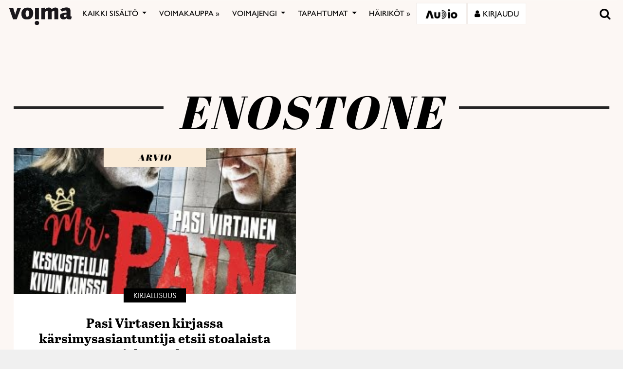

--- FILE ---
content_type: text/html; charset=utf-8
request_url: https://www.google.com/recaptcha/api2/anchor?ar=1&k=6LcHCrAjAAAAAHN1lO3KQBhq306rXrr5WbOt-bRT&co=aHR0cHM6Ly92b2ltYS5maTo0NDM.&hl=en&v=PoyoqOPhxBO7pBk68S4YbpHZ&size=invisible&anchor-ms=20000&execute-ms=30000&cb=6p1ay8mcym4s
body_size: 48709
content:
<!DOCTYPE HTML><html dir="ltr" lang="en"><head><meta http-equiv="Content-Type" content="text/html; charset=UTF-8">
<meta http-equiv="X-UA-Compatible" content="IE=edge">
<title>reCAPTCHA</title>
<style type="text/css">
/* cyrillic-ext */
@font-face {
  font-family: 'Roboto';
  font-style: normal;
  font-weight: 400;
  font-stretch: 100%;
  src: url(//fonts.gstatic.com/s/roboto/v48/KFO7CnqEu92Fr1ME7kSn66aGLdTylUAMa3GUBHMdazTgWw.woff2) format('woff2');
  unicode-range: U+0460-052F, U+1C80-1C8A, U+20B4, U+2DE0-2DFF, U+A640-A69F, U+FE2E-FE2F;
}
/* cyrillic */
@font-face {
  font-family: 'Roboto';
  font-style: normal;
  font-weight: 400;
  font-stretch: 100%;
  src: url(//fonts.gstatic.com/s/roboto/v48/KFO7CnqEu92Fr1ME7kSn66aGLdTylUAMa3iUBHMdazTgWw.woff2) format('woff2');
  unicode-range: U+0301, U+0400-045F, U+0490-0491, U+04B0-04B1, U+2116;
}
/* greek-ext */
@font-face {
  font-family: 'Roboto';
  font-style: normal;
  font-weight: 400;
  font-stretch: 100%;
  src: url(//fonts.gstatic.com/s/roboto/v48/KFO7CnqEu92Fr1ME7kSn66aGLdTylUAMa3CUBHMdazTgWw.woff2) format('woff2');
  unicode-range: U+1F00-1FFF;
}
/* greek */
@font-face {
  font-family: 'Roboto';
  font-style: normal;
  font-weight: 400;
  font-stretch: 100%;
  src: url(//fonts.gstatic.com/s/roboto/v48/KFO7CnqEu92Fr1ME7kSn66aGLdTylUAMa3-UBHMdazTgWw.woff2) format('woff2');
  unicode-range: U+0370-0377, U+037A-037F, U+0384-038A, U+038C, U+038E-03A1, U+03A3-03FF;
}
/* math */
@font-face {
  font-family: 'Roboto';
  font-style: normal;
  font-weight: 400;
  font-stretch: 100%;
  src: url(//fonts.gstatic.com/s/roboto/v48/KFO7CnqEu92Fr1ME7kSn66aGLdTylUAMawCUBHMdazTgWw.woff2) format('woff2');
  unicode-range: U+0302-0303, U+0305, U+0307-0308, U+0310, U+0312, U+0315, U+031A, U+0326-0327, U+032C, U+032F-0330, U+0332-0333, U+0338, U+033A, U+0346, U+034D, U+0391-03A1, U+03A3-03A9, U+03B1-03C9, U+03D1, U+03D5-03D6, U+03F0-03F1, U+03F4-03F5, U+2016-2017, U+2034-2038, U+203C, U+2040, U+2043, U+2047, U+2050, U+2057, U+205F, U+2070-2071, U+2074-208E, U+2090-209C, U+20D0-20DC, U+20E1, U+20E5-20EF, U+2100-2112, U+2114-2115, U+2117-2121, U+2123-214F, U+2190, U+2192, U+2194-21AE, U+21B0-21E5, U+21F1-21F2, U+21F4-2211, U+2213-2214, U+2216-22FF, U+2308-230B, U+2310, U+2319, U+231C-2321, U+2336-237A, U+237C, U+2395, U+239B-23B7, U+23D0, U+23DC-23E1, U+2474-2475, U+25AF, U+25B3, U+25B7, U+25BD, U+25C1, U+25CA, U+25CC, U+25FB, U+266D-266F, U+27C0-27FF, U+2900-2AFF, U+2B0E-2B11, U+2B30-2B4C, U+2BFE, U+3030, U+FF5B, U+FF5D, U+1D400-1D7FF, U+1EE00-1EEFF;
}
/* symbols */
@font-face {
  font-family: 'Roboto';
  font-style: normal;
  font-weight: 400;
  font-stretch: 100%;
  src: url(//fonts.gstatic.com/s/roboto/v48/KFO7CnqEu92Fr1ME7kSn66aGLdTylUAMaxKUBHMdazTgWw.woff2) format('woff2');
  unicode-range: U+0001-000C, U+000E-001F, U+007F-009F, U+20DD-20E0, U+20E2-20E4, U+2150-218F, U+2190, U+2192, U+2194-2199, U+21AF, U+21E6-21F0, U+21F3, U+2218-2219, U+2299, U+22C4-22C6, U+2300-243F, U+2440-244A, U+2460-24FF, U+25A0-27BF, U+2800-28FF, U+2921-2922, U+2981, U+29BF, U+29EB, U+2B00-2BFF, U+4DC0-4DFF, U+FFF9-FFFB, U+10140-1018E, U+10190-1019C, U+101A0, U+101D0-101FD, U+102E0-102FB, U+10E60-10E7E, U+1D2C0-1D2D3, U+1D2E0-1D37F, U+1F000-1F0FF, U+1F100-1F1AD, U+1F1E6-1F1FF, U+1F30D-1F30F, U+1F315, U+1F31C, U+1F31E, U+1F320-1F32C, U+1F336, U+1F378, U+1F37D, U+1F382, U+1F393-1F39F, U+1F3A7-1F3A8, U+1F3AC-1F3AF, U+1F3C2, U+1F3C4-1F3C6, U+1F3CA-1F3CE, U+1F3D4-1F3E0, U+1F3ED, U+1F3F1-1F3F3, U+1F3F5-1F3F7, U+1F408, U+1F415, U+1F41F, U+1F426, U+1F43F, U+1F441-1F442, U+1F444, U+1F446-1F449, U+1F44C-1F44E, U+1F453, U+1F46A, U+1F47D, U+1F4A3, U+1F4B0, U+1F4B3, U+1F4B9, U+1F4BB, U+1F4BF, U+1F4C8-1F4CB, U+1F4D6, U+1F4DA, U+1F4DF, U+1F4E3-1F4E6, U+1F4EA-1F4ED, U+1F4F7, U+1F4F9-1F4FB, U+1F4FD-1F4FE, U+1F503, U+1F507-1F50B, U+1F50D, U+1F512-1F513, U+1F53E-1F54A, U+1F54F-1F5FA, U+1F610, U+1F650-1F67F, U+1F687, U+1F68D, U+1F691, U+1F694, U+1F698, U+1F6AD, U+1F6B2, U+1F6B9-1F6BA, U+1F6BC, U+1F6C6-1F6CF, U+1F6D3-1F6D7, U+1F6E0-1F6EA, U+1F6F0-1F6F3, U+1F6F7-1F6FC, U+1F700-1F7FF, U+1F800-1F80B, U+1F810-1F847, U+1F850-1F859, U+1F860-1F887, U+1F890-1F8AD, U+1F8B0-1F8BB, U+1F8C0-1F8C1, U+1F900-1F90B, U+1F93B, U+1F946, U+1F984, U+1F996, U+1F9E9, U+1FA00-1FA6F, U+1FA70-1FA7C, U+1FA80-1FA89, U+1FA8F-1FAC6, U+1FACE-1FADC, U+1FADF-1FAE9, U+1FAF0-1FAF8, U+1FB00-1FBFF;
}
/* vietnamese */
@font-face {
  font-family: 'Roboto';
  font-style: normal;
  font-weight: 400;
  font-stretch: 100%;
  src: url(//fonts.gstatic.com/s/roboto/v48/KFO7CnqEu92Fr1ME7kSn66aGLdTylUAMa3OUBHMdazTgWw.woff2) format('woff2');
  unicode-range: U+0102-0103, U+0110-0111, U+0128-0129, U+0168-0169, U+01A0-01A1, U+01AF-01B0, U+0300-0301, U+0303-0304, U+0308-0309, U+0323, U+0329, U+1EA0-1EF9, U+20AB;
}
/* latin-ext */
@font-face {
  font-family: 'Roboto';
  font-style: normal;
  font-weight: 400;
  font-stretch: 100%;
  src: url(//fonts.gstatic.com/s/roboto/v48/KFO7CnqEu92Fr1ME7kSn66aGLdTylUAMa3KUBHMdazTgWw.woff2) format('woff2');
  unicode-range: U+0100-02BA, U+02BD-02C5, U+02C7-02CC, U+02CE-02D7, U+02DD-02FF, U+0304, U+0308, U+0329, U+1D00-1DBF, U+1E00-1E9F, U+1EF2-1EFF, U+2020, U+20A0-20AB, U+20AD-20C0, U+2113, U+2C60-2C7F, U+A720-A7FF;
}
/* latin */
@font-face {
  font-family: 'Roboto';
  font-style: normal;
  font-weight: 400;
  font-stretch: 100%;
  src: url(//fonts.gstatic.com/s/roboto/v48/KFO7CnqEu92Fr1ME7kSn66aGLdTylUAMa3yUBHMdazQ.woff2) format('woff2');
  unicode-range: U+0000-00FF, U+0131, U+0152-0153, U+02BB-02BC, U+02C6, U+02DA, U+02DC, U+0304, U+0308, U+0329, U+2000-206F, U+20AC, U+2122, U+2191, U+2193, U+2212, U+2215, U+FEFF, U+FFFD;
}
/* cyrillic-ext */
@font-face {
  font-family: 'Roboto';
  font-style: normal;
  font-weight: 500;
  font-stretch: 100%;
  src: url(//fonts.gstatic.com/s/roboto/v48/KFO7CnqEu92Fr1ME7kSn66aGLdTylUAMa3GUBHMdazTgWw.woff2) format('woff2');
  unicode-range: U+0460-052F, U+1C80-1C8A, U+20B4, U+2DE0-2DFF, U+A640-A69F, U+FE2E-FE2F;
}
/* cyrillic */
@font-face {
  font-family: 'Roboto';
  font-style: normal;
  font-weight: 500;
  font-stretch: 100%;
  src: url(//fonts.gstatic.com/s/roboto/v48/KFO7CnqEu92Fr1ME7kSn66aGLdTylUAMa3iUBHMdazTgWw.woff2) format('woff2');
  unicode-range: U+0301, U+0400-045F, U+0490-0491, U+04B0-04B1, U+2116;
}
/* greek-ext */
@font-face {
  font-family: 'Roboto';
  font-style: normal;
  font-weight: 500;
  font-stretch: 100%;
  src: url(//fonts.gstatic.com/s/roboto/v48/KFO7CnqEu92Fr1ME7kSn66aGLdTylUAMa3CUBHMdazTgWw.woff2) format('woff2');
  unicode-range: U+1F00-1FFF;
}
/* greek */
@font-face {
  font-family: 'Roboto';
  font-style: normal;
  font-weight: 500;
  font-stretch: 100%;
  src: url(//fonts.gstatic.com/s/roboto/v48/KFO7CnqEu92Fr1ME7kSn66aGLdTylUAMa3-UBHMdazTgWw.woff2) format('woff2');
  unicode-range: U+0370-0377, U+037A-037F, U+0384-038A, U+038C, U+038E-03A1, U+03A3-03FF;
}
/* math */
@font-face {
  font-family: 'Roboto';
  font-style: normal;
  font-weight: 500;
  font-stretch: 100%;
  src: url(//fonts.gstatic.com/s/roboto/v48/KFO7CnqEu92Fr1ME7kSn66aGLdTylUAMawCUBHMdazTgWw.woff2) format('woff2');
  unicode-range: U+0302-0303, U+0305, U+0307-0308, U+0310, U+0312, U+0315, U+031A, U+0326-0327, U+032C, U+032F-0330, U+0332-0333, U+0338, U+033A, U+0346, U+034D, U+0391-03A1, U+03A3-03A9, U+03B1-03C9, U+03D1, U+03D5-03D6, U+03F0-03F1, U+03F4-03F5, U+2016-2017, U+2034-2038, U+203C, U+2040, U+2043, U+2047, U+2050, U+2057, U+205F, U+2070-2071, U+2074-208E, U+2090-209C, U+20D0-20DC, U+20E1, U+20E5-20EF, U+2100-2112, U+2114-2115, U+2117-2121, U+2123-214F, U+2190, U+2192, U+2194-21AE, U+21B0-21E5, U+21F1-21F2, U+21F4-2211, U+2213-2214, U+2216-22FF, U+2308-230B, U+2310, U+2319, U+231C-2321, U+2336-237A, U+237C, U+2395, U+239B-23B7, U+23D0, U+23DC-23E1, U+2474-2475, U+25AF, U+25B3, U+25B7, U+25BD, U+25C1, U+25CA, U+25CC, U+25FB, U+266D-266F, U+27C0-27FF, U+2900-2AFF, U+2B0E-2B11, U+2B30-2B4C, U+2BFE, U+3030, U+FF5B, U+FF5D, U+1D400-1D7FF, U+1EE00-1EEFF;
}
/* symbols */
@font-face {
  font-family: 'Roboto';
  font-style: normal;
  font-weight: 500;
  font-stretch: 100%;
  src: url(//fonts.gstatic.com/s/roboto/v48/KFO7CnqEu92Fr1ME7kSn66aGLdTylUAMaxKUBHMdazTgWw.woff2) format('woff2');
  unicode-range: U+0001-000C, U+000E-001F, U+007F-009F, U+20DD-20E0, U+20E2-20E4, U+2150-218F, U+2190, U+2192, U+2194-2199, U+21AF, U+21E6-21F0, U+21F3, U+2218-2219, U+2299, U+22C4-22C6, U+2300-243F, U+2440-244A, U+2460-24FF, U+25A0-27BF, U+2800-28FF, U+2921-2922, U+2981, U+29BF, U+29EB, U+2B00-2BFF, U+4DC0-4DFF, U+FFF9-FFFB, U+10140-1018E, U+10190-1019C, U+101A0, U+101D0-101FD, U+102E0-102FB, U+10E60-10E7E, U+1D2C0-1D2D3, U+1D2E0-1D37F, U+1F000-1F0FF, U+1F100-1F1AD, U+1F1E6-1F1FF, U+1F30D-1F30F, U+1F315, U+1F31C, U+1F31E, U+1F320-1F32C, U+1F336, U+1F378, U+1F37D, U+1F382, U+1F393-1F39F, U+1F3A7-1F3A8, U+1F3AC-1F3AF, U+1F3C2, U+1F3C4-1F3C6, U+1F3CA-1F3CE, U+1F3D4-1F3E0, U+1F3ED, U+1F3F1-1F3F3, U+1F3F5-1F3F7, U+1F408, U+1F415, U+1F41F, U+1F426, U+1F43F, U+1F441-1F442, U+1F444, U+1F446-1F449, U+1F44C-1F44E, U+1F453, U+1F46A, U+1F47D, U+1F4A3, U+1F4B0, U+1F4B3, U+1F4B9, U+1F4BB, U+1F4BF, U+1F4C8-1F4CB, U+1F4D6, U+1F4DA, U+1F4DF, U+1F4E3-1F4E6, U+1F4EA-1F4ED, U+1F4F7, U+1F4F9-1F4FB, U+1F4FD-1F4FE, U+1F503, U+1F507-1F50B, U+1F50D, U+1F512-1F513, U+1F53E-1F54A, U+1F54F-1F5FA, U+1F610, U+1F650-1F67F, U+1F687, U+1F68D, U+1F691, U+1F694, U+1F698, U+1F6AD, U+1F6B2, U+1F6B9-1F6BA, U+1F6BC, U+1F6C6-1F6CF, U+1F6D3-1F6D7, U+1F6E0-1F6EA, U+1F6F0-1F6F3, U+1F6F7-1F6FC, U+1F700-1F7FF, U+1F800-1F80B, U+1F810-1F847, U+1F850-1F859, U+1F860-1F887, U+1F890-1F8AD, U+1F8B0-1F8BB, U+1F8C0-1F8C1, U+1F900-1F90B, U+1F93B, U+1F946, U+1F984, U+1F996, U+1F9E9, U+1FA00-1FA6F, U+1FA70-1FA7C, U+1FA80-1FA89, U+1FA8F-1FAC6, U+1FACE-1FADC, U+1FADF-1FAE9, U+1FAF0-1FAF8, U+1FB00-1FBFF;
}
/* vietnamese */
@font-face {
  font-family: 'Roboto';
  font-style: normal;
  font-weight: 500;
  font-stretch: 100%;
  src: url(//fonts.gstatic.com/s/roboto/v48/KFO7CnqEu92Fr1ME7kSn66aGLdTylUAMa3OUBHMdazTgWw.woff2) format('woff2');
  unicode-range: U+0102-0103, U+0110-0111, U+0128-0129, U+0168-0169, U+01A0-01A1, U+01AF-01B0, U+0300-0301, U+0303-0304, U+0308-0309, U+0323, U+0329, U+1EA0-1EF9, U+20AB;
}
/* latin-ext */
@font-face {
  font-family: 'Roboto';
  font-style: normal;
  font-weight: 500;
  font-stretch: 100%;
  src: url(//fonts.gstatic.com/s/roboto/v48/KFO7CnqEu92Fr1ME7kSn66aGLdTylUAMa3KUBHMdazTgWw.woff2) format('woff2');
  unicode-range: U+0100-02BA, U+02BD-02C5, U+02C7-02CC, U+02CE-02D7, U+02DD-02FF, U+0304, U+0308, U+0329, U+1D00-1DBF, U+1E00-1E9F, U+1EF2-1EFF, U+2020, U+20A0-20AB, U+20AD-20C0, U+2113, U+2C60-2C7F, U+A720-A7FF;
}
/* latin */
@font-face {
  font-family: 'Roboto';
  font-style: normal;
  font-weight: 500;
  font-stretch: 100%;
  src: url(//fonts.gstatic.com/s/roboto/v48/KFO7CnqEu92Fr1ME7kSn66aGLdTylUAMa3yUBHMdazQ.woff2) format('woff2');
  unicode-range: U+0000-00FF, U+0131, U+0152-0153, U+02BB-02BC, U+02C6, U+02DA, U+02DC, U+0304, U+0308, U+0329, U+2000-206F, U+20AC, U+2122, U+2191, U+2193, U+2212, U+2215, U+FEFF, U+FFFD;
}
/* cyrillic-ext */
@font-face {
  font-family: 'Roboto';
  font-style: normal;
  font-weight: 900;
  font-stretch: 100%;
  src: url(//fonts.gstatic.com/s/roboto/v48/KFO7CnqEu92Fr1ME7kSn66aGLdTylUAMa3GUBHMdazTgWw.woff2) format('woff2');
  unicode-range: U+0460-052F, U+1C80-1C8A, U+20B4, U+2DE0-2DFF, U+A640-A69F, U+FE2E-FE2F;
}
/* cyrillic */
@font-face {
  font-family: 'Roboto';
  font-style: normal;
  font-weight: 900;
  font-stretch: 100%;
  src: url(//fonts.gstatic.com/s/roboto/v48/KFO7CnqEu92Fr1ME7kSn66aGLdTylUAMa3iUBHMdazTgWw.woff2) format('woff2');
  unicode-range: U+0301, U+0400-045F, U+0490-0491, U+04B0-04B1, U+2116;
}
/* greek-ext */
@font-face {
  font-family: 'Roboto';
  font-style: normal;
  font-weight: 900;
  font-stretch: 100%;
  src: url(//fonts.gstatic.com/s/roboto/v48/KFO7CnqEu92Fr1ME7kSn66aGLdTylUAMa3CUBHMdazTgWw.woff2) format('woff2');
  unicode-range: U+1F00-1FFF;
}
/* greek */
@font-face {
  font-family: 'Roboto';
  font-style: normal;
  font-weight: 900;
  font-stretch: 100%;
  src: url(//fonts.gstatic.com/s/roboto/v48/KFO7CnqEu92Fr1ME7kSn66aGLdTylUAMa3-UBHMdazTgWw.woff2) format('woff2');
  unicode-range: U+0370-0377, U+037A-037F, U+0384-038A, U+038C, U+038E-03A1, U+03A3-03FF;
}
/* math */
@font-face {
  font-family: 'Roboto';
  font-style: normal;
  font-weight: 900;
  font-stretch: 100%;
  src: url(//fonts.gstatic.com/s/roboto/v48/KFO7CnqEu92Fr1ME7kSn66aGLdTylUAMawCUBHMdazTgWw.woff2) format('woff2');
  unicode-range: U+0302-0303, U+0305, U+0307-0308, U+0310, U+0312, U+0315, U+031A, U+0326-0327, U+032C, U+032F-0330, U+0332-0333, U+0338, U+033A, U+0346, U+034D, U+0391-03A1, U+03A3-03A9, U+03B1-03C9, U+03D1, U+03D5-03D6, U+03F0-03F1, U+03F4-03F5, U+2016-2017, U+2034-2038, U+203C, U+2040, U+2043, U+2047, U+2050, U+2057, U+205F, U+2070-2071, U+2074-208E, U+2090-209C, U+20D0-20DC, U+20E1, U+20E5-20EF, U+2100-2112, U+2114-2115, U+2117-2121, U+2123-214F, U+2190, U+2192, U+2194-21AE, U+21B0-21E5, U+21F1-21F2, U+21F4-2211, U+2213-2214, U+2216-22FF, U+2308-230B, U+2310, U+2319, U+231C-2321, U+2336-237A, U+237C, U+2395, U+239B-23B7, U+23D0, U+23DC-23E1, U+2474-2475, U+25AF, U+25B3, U+25B7, U+25BD, U+25C1, U+25CA, U+25CC, U+25FB, U+266D-266F, U+27C0-27FF, U+2900-2AFF, U+2B0E-2B11, U+2B30-2B4C, U+2BFE, U+3030, U+FF5B, U+FF5D, U+1D400-1D7FF, U+1EE00-1EEFF;
}
/* symbols */
@font-face {
  font-family: 'Roboto';
  font-style: normal;
  font-weight: 900;
  font-stretch: 100%;
  src: url(//fonts.gstatic.com/s/roboto/v48/KFO7CnqEu92Fr1ME7kSn66aGLdTylUAMaxKUBHMdazTgWw.woff2) format('woff2');
  unicode-range: U+0001-000C, U+000E-001F, U+007F-009F, U+20DD-20E0, U+20E2-20E4, U+2150-218F, U+2190, U+2192, U+2194-2199, U+21AF, U+21E6-21F0, U+21F3, U+2218-2219, U+2299, U+22C4-22C6, U+2300-243F, U+2440-244A, U+2460-24FF, U+25A0-27BF, U+2800-28FF, U+2921-2922, U+2981, U+29BF, U+29EB, U+2B00-2BFF, U+4DC0-4DFF, U+FFF9-FFFB, U+10140-1018E, U+10190-1019C, U+101A0, U+101D0-101FD, U+102E0-102FB, U+10E60-10E7E, U+1D2C0-1D2D3, U+1D2E0-1D37F, U+1F000-1F0FF, U+1F100-1F1AD, U+1F1E6-1F1FF, U+1F30D-1F30F, U+1F315, U+1F31C, U+1F31E, U+1F320-1F32C, U+1F336, U+1F378, U+1F37D, U+1F382, U+1F393-1F39F, U+1F3A7-1F3A8, U+1F3AC-1F3AF, U+1F3C2, U+1F3C4-1F3C6, U+1F3CA-1F3CE, U+1F3D4-1F3E0, U+1F3ED, U+1F3F1-1F3F3, U+1F3F5-1F3F7, U+1F408, U+1F415, U+1F41F, U+1F426, U+1F43F, U+1F441-1F442, U+1F444, U+1F446-1F449, U+1F44C-1F44E, U+1F453, U+1F46A, U+1F47D, U+1F4A3, U+1F4B0, U+1F4B3, U+1F4B9, U+1F4BB, U+1F4BF, U+1F4C8-1F4CB, U+1F4D6, U+1F4DA, U+1F4DF, U+1F4E3-1F4E6, U+1F4EA-1F4ED, U+1F4F7, U+1F4F9-1F4FB, U+1F4FD-1F4FE, U+1F503, U+1F507-1F50B, U+1F50D, U+1F512-1F513, U+1F53E-1F54A, U+1F54F-1F5FA, U+1F610, U+1F650-1F67F, U+1F687, U+1F68D, U+1F691, U+1F694, U+1F698, U+1F6AD, U+1F6B2, U+1F6B9-1F6BA, U+1F6BC, U+1F6C6-1F6CF, U+1F6D3-1F6D7, U+1F6E0-1F6EA, U+1F6F0-1F6F3, U+1F6F7-1F6FC, U+1F700-1F7FF, U+1F800-1F80B, U+1F810-1F847, U+1F850-1F859, U+1F860-1F887, U+1F890-1F8AD, U+1F8B0-1F8BB, U+1F8C0-1F8C1, U+1F900-1F90B, U+1F93B, U+1F946, U+1F984, U+1F996, U+1F9E9, U+1FA00-1FA6F, U+1FA70-1FA7C, U+1FA80-1FA89, U+1FA8F-1FAC6, U+1FACE-1FADC, U+1FADF-1FAE9, U+1FAF0-1FAF8, U+1FB00-1FBFF;
}
/* vietnamese */
@font-face {
  font-family: 'Roboto';
  font-style: normal;
  font-weight: 900;
  font-stretch: 100%;
  src: url(//fonts.gstatic.com/s/roboto/v48/KFO7CnqEu92Fr1ME7kSn66aGLdTylUAMa3OUBHMdazTgWw.woff2) format('woff2');
  unicode-range: U+0102-0103, U+0110-0111, U+0128-0129, U+0168-0169, U+01A0-01A1, U+01AF-01B0, U+0300-0301, U+0303-0304, U+0308-0309, U+0323, U+0329, U+1EA0-1EF9, U+20AB;
}
/* latin-ext */
@font-face {
  font-family: 'Roboto';
  font-style: normal;
  font-weight: 900;
  font-stretch: 100%;
  src: url(//fonts.gstatic.com/s/roboto/v48/KFO7CnqEu92Fr1ME7kSn66aGLdTylUAMa3KUBHMdazTgWw.woff2) format('woff2');
  unicode-range: U+0100-02BA, U+02BD-02C5, U+02C7-02CC, U+02CE-02D7, U+02DD-02FF, U+0304, U+0308, U+0329, U+1D00-1DBF, U+1E00-1E9F, U+1EF2-1EFF, U+2020, U+20A0-20AB, U+20AD-20C0, U+2113, U+2C60-2C7F, U+A720-A7FF;
}
/* latin */
@font-face {
  font-family: 'Roboto';
  font-style: normal;
  font-weight: 900;
  font-stretch: 100%;
  src: url(//fonts.gstatic.com/s/roboto/v48/KFO7CnqEu92Fr1ME7kSn66aGLdTylUAMa3yUBHMdazQ.woff2) format('woff2');
  unicode-range: U+0000-00FF, U+0131, U+0152-0153, U+02BB-02BC, U+02C6, U+02DA, U+02DC, U+0304, U+0308, U+0329, U+2000-206F, U+20AC, U+2122, U+2191, U+2193, U+2212, U+2215, U+FEFF, U+FFFD;
}

</style>
<link rel="stylesheet" type="text/css" href="https://www.gstatic.com/recaptcha/releases/PoyoqOPhxBO7pBk68S4YbpHZ/styles__ltr.css">
<script nonce="q3R_X3znIrCmEak7PYzV1w" type="text/javascript">window['__recaptcha_api'] = 'https://www.google.com/recaptcha/api2/';</script>
<script type="text/javascript" src="https://www.gstatic.com/recaptcha/releases/PoyoqOPhxBO7pBk68S4YbpHZ/recaptcha__en.js" nonce="q3R_X3znIrCmEak7PYzV1w">
      
    </script></head>
<body><div id="rc-anchor-alert" class="rc-anchor-alert"></div>
<input type="hidden" id="recaptcha-token" value="[base64]">
<script type="text/javascript" nonce="q3R_X3znIrCmEak7PYzV1w">
      recaptcha.anchor.Main.init("[\x22ainput\x22,[\x22bgdata\x22,\x22\x22,\[base64]/[base64]/UltIKytdPWE6KGE8MjA0OD9SW0grK109YT4+NnwxOTI6KChhJjY0NTEyKT09NTUyOTYmJnErMTxoLmxlbmd0aCYmKGguY2hhckNvZGVBdChxKzEpJjY0NTEyKT09NTYzMjA/[base64]/MjU1OlI/[base64]/[base64]/[base64]/[base64]/[base64]/[base64]/[base64]/[base64]/[base64]/[base64]\x22,\[base64]\x22,\x22w43Cky5PwoHDqSfCmMKqasKQw5vClAtcw45DJsOYw4VyOVXCqUZXc8OGwqXDjMOMw5zCjAJqwqgeDzXDqSrCjnTDlsO9WBs9w53DuMOkw6/DrcKxwovCgcOXEQzCrMKtw4/DqnYwwqvClXHDosO8ZcKXwpzCtsK0dzrDm13CqcKPJMKowqzCg2Rmw7LCm8Oow717PcKJAU/ChcKqcVNQw6rCihZKbcOUwpFTWsKqw7ZbwocJw4Ymwpo5esKQw5/CnMKfworDtsK7IE/DvnjDnULCpQtBwp3CuTcqVMKww4VqbMKOAy8bKCBCAcO8wpbDisKAw7rCq8Kgc8OhC200McKYaEQTwovDjsOsw7nCjsO3w7gtw65PD8OfwqPDnjjDiHkAw4REw5lBwp/CuVsOB1p1wo5rw67CtcKUVnI4eMOHw5MkFEpZwrFxw70kF1kywr7Cul/DonIOR8KzQQnCusOeHk5yA33Dt8OawpbCkxQEc8Oew6TCpxt6FVnDgRjDlX8twqt3IsK/w73Cm8KbCzEWw4LCjTbCkBNCwrs/[base64]/F2fDth/Cg8KjZhrDgMOvwrjCrR8jQMOuW8Otw7AjRMOuw6/CpBwxw57ClsOwBCPDvTfCg8KTw4XDshDDlkUGV8KKOBrDnWDCusOcw7EabcKLVwU2YMKPw7PClxXDucKCCMOnw7nDrcKPwoodQj/CpHjDoS4kw7BFwr7DtsKKw73CtcKJw6zDuAhNaMKqd2kqcErDq3o4wpXDg2/CsELCjsOEwrRiw7wsLMKWXcO+XMKsw41nXB7Ds8Kqw5VbTcOURxDCksKMwrrDsMOURw7CtgUQcMKrw4XCs0PCr0/[base64]/wrLCksKCw4LDqMKewqU7wrPDvAoiwoUiCRZqV8K/w4XDpQjCmAjCnhV/w6DCgcOBEUjChSR7e2fCjFHCt2gAwplgw6LDk8KVw43DikPDhMKOw4vCpMOuw5doDcOiDcOIACN+DGwaScKAw7FgwpB2wpQSw6wIw5V5w7wTw6PDjsOSMAVWwpFfYxjDtsKTM8KSw7nCi8KGIcOrGCLCmxTCpMKBajvCtsK7wr/CncODT8OvX8OfB8KyFDLDoMKaZz8Rwol1G8Oww6Q6wpTDv8KzPD1awqE6H8KcaMK5OTbDo0XDjsKNeMO9fsO/aMKwemUTw6QNwr0Nw4l3WcO/w5HCmU3DpMOjw5/DgMKewq7CvsKMw4fCncOSw5TCnzBBXlF4LcKewqw/TU3CqQLDjRfCm8K6P8KEw4UGfcKcVsOdZcKmWFFeNcO6J3lNGwTCsDTDvBNFDsOPw5fCqsOYwrE7OUnDo18XwoXDnDbCt3oMwprCgsKCAQzDtXvCmMOKHnPDvFrCm8OUHcOCbsKhw5XDiMKwwqwOwqjCn8OzQgvCnwbCr1/Cj0M6w5PDsU8LF3ZZB8O8TMKPw7fDl8KoMsKZwpkyO8O0woDChMKSw5XDncKIwobCmAnCtCLDp2JJBn7DpyvChAzCqsOQLsKtQ0hwEW/[base64]/Dt0c6wqnChcKgw4NSwoPCqWlMwp/ClW5kZsOvKcOvw6hgw6tYw73CvMOIBjpdw7VKw5bComHDlg/DqE3Cgm0gw5tkVcKdXHnDmRodWGcJQsK6wofClg1Iw7zDoMOrwo/[base64]/[base64]/DlcO8wofCqwhvwp0maMKCw5xpcsOQHXDDrnrCkiYjDcKTSlDDj8KYwo/CiS7DkSrCgcKvbVJrwr/CthnCqE/Chy9wAcKqSMOYNmjDgcKqwpTDpsK6QwTCt3sULsOvLcOnwqFQw5XCl8OzHMKzw47CkwXCgS3Cv0c0fcO+fjwuw7jCuwxkXsOQwoDCp0TDtCwUwqVcwrMdImvCkGLDjGPDhVjDtHLDgRvCqsOYwrE/[base64]/w5dIwrzDtmgywq/Cgg7DqMKOwr1Pw63Dm8One0rCisOSOQzCmnXChMKuMA3CjcOhw7/DtUASwrJewqJeLsKHU1N7MXZGw6dsw6DCqh0/EsKSKMKuKMKpw7XCisKNJATCrcOcTMKQJcKdwpQXw5xTwrzDrMO4w7dywo/DicKVwrkPwoTDsG7Doxpdwp0owoRxw5LDoBJfbcKLw7/DksOCYg1QWcOSw7Qkw4fDg3dnwpjDkMKxw6XCkcKfw5HDuMKXUsOhw7pdw4IiwqJ9w5LCoTRIw7rCrR/[base64]/CkibCqMONdhBKScOKAgfDtsOKw4PDkxzCjsKDdm8Mw4xLwpJVSw3Dui/Dk8KVw58rw7DDlQLDnwAnwpjDngZbH2gmwpwkwpfDr8OOw7YVw59eS8ONdDsyfxV4SmvCqMKJw5gdwoJ/w5LDs8OrLMKEU8ONXXnDtTTDm8O2YQ00HGxLw6NtGnzDp8KgdsKZwpbDj1nCvcKFwrXDj8Ksw5bDmy7ChsOudnTDgcKPworDsMK/[base64]/IyLCuVUGWsOUwrTDm8Kkw7w1E0Z+QVTCgMKiw6VmXMO7AlDDqcKjS3/CrMOww49pScKdG8K/fMKCKMKSwqpBwqzCgwAcwq5ew7bDmg9HwqPCqTowwqXDrFpHCMOTwpMkw7/DkU3Ch0AVwqLCksOhw77CvsKFw7pARmx1WV/CjhxPS8KVZmPDisK7bS1qS8KcwqETLQonT8Oew6vDnTrDnMOHZsOccMOfEcKYw5hSOixwT3ktKx80wq/Di1VwF2cCwr91wpJLwpjDpSZcVxgQB2LCh8Ktw6l0cQAyHMOMwpbDoB3DqsOUOjHDlhdjTmRzwqLDvTkYwoYqfmjCp8O+woXDshHChlnDqC8ew4nChsKkw5gzw5ZZYEbCgcKNw7fDj8OSbMOqKsOnwohqw4YWblnDrsKXwqjDlSY+JivCu8OmV8O3wqV/wpDDun0cFMKJJMK7exDCokReDD3DnVDDocOdw4UTdcOvWcKjw4VvFsK+I8Ovw4vCrmTDi8Odwrc0fsOFYy8XNMOIw4/CgcONw6zCv3ZQw51Fwp3Dm0cYchRYw4/CkADCiEk3TBJZaBdFw5DDqzRFFwJKfsKKw5wCw5vDlsKJecODw6JAAMOuTcKWLX0tw7bDrQzCqcK6wpjCkl/DmH3DkigLXjclTy02CsOtwqQ4w4xoCx5Sw5/Cvzocw7vCrTw0w5JFORXCu0gPwprCusKKw4gfIkfDjzjDnsKhCMO0wrbDkjFiOMKkwpHDvMO3HGQ6w4/Cl8OTS8O4woPDsD7DqH0FVcKqwpnDlMOsWMK6wodKwp80IWrCtMKIAgEzAiPDkFLDqsOTwonCtMO/[base64]/DtGYzIsOjBnfCsGLCgwQRwp7CgsKsHUVbwpbDjRzDo8OVYsK+wocOw6QswoswCsOuQMK7w77DqsOPJABIwo7Dp8KOw7YLVcO6w47CuTjCrsKCw4oTw5LDpsK+wrDCp8KewpDDu8Kbw68Kwo/CrsK5M1UCb8OlwqDDtMOzwoo7MGpuwr08Yh7DoyLDocKLw47Cg8KGfcKdYDXDh2sVwpwKw7p+wrrDkDLCs8OkPG3DjQbCvcK1wo/CtUXCkW/CscKrw7xMLlPDqFMiw6tCw7Fnw7N6BsOrKThSw4PCosKPw4bCsz/DkhXCv2fCqGfCuxpndMOpAn9uKsKBwqPDjC05w6bDtSPDg8KyAMKNAVvDr8K2w4LCpQ/[base64]/Jwhiw5ZkdsOPZw3DusOkwq3DnDtQXMKdfww4w6Q7w5XCkMOVJMKHA8OdwqIKw4/DvsKhw7vCpiMTI8Krwr1cwoPCt1cQw4bDhGLChcKEwocywqzDmw3DuWFhw558ScKtw63CrGzDk8KlwpbDlsOZw7YzVcOAwothBsK6UcKwS8KKwqLDvipPw4dtTXkFCXg5bS/Dv8KiLkLDisO/asOPw57ChgTDmMKfdworLcK7Rzc1XcODFBfDmR5DHcKVw4jCucKXIlLDjEvDnMOawozCrcKRccOow6rCihnDuMKLw5N9wpMIQg3Djh0wwpFcwqVgDk52wrrCu8KNMcOnT0nDin9wwpzDtcKQw7TDmm9+wrHDicKNVMK/[base64]/Dl0IhX8O1IsO8w4tIwoDDv8KdwowbXX5dw4nDjn1eCynCqWM5MMKHw4Q+wpfDmC10wrvDux3Dl8OWw4nDvsOJw5DCpsOrwopIHsKmKiHCkMOgMMKbVMObwrQow47Dvkx9wo3DtXgtw5nDrG0hdiTDkhTCtMOUwpTDu8Kow5RODzZmw67Cu8KYSMK+w7B/wpLCsMODw7rDj8KtEsK8w47CsUYvw7UuQgEdwr0zR8O2aTgCw6U5w77CgEs3wqfCnsOOG3ICHTvCizDDiMOfworCtMKLwqgTIGlMwovDtX/CgMKKaj9ywpnCg8K6w5gedXQMw7jCg3bChMKKwrUBYsKwXMKswpXDg1LDisOhwqlewr8/IMOsw6Q5TMKbw7XDr8K7wpHClmHDn8OYwqpBwqtGwqNiZcKHw75VwrDCsj4hHVzDnMOtw5YETSYfw73DihbClMK/w7UBw5LDjQ3Dvi9jEkvDtxPDkDMwFGrDiSzCtsK1wojCgcKHw406W8Kgd8K4w4zDtQTCs1fCoj3DuwHDglfCtcOww6FJw5B0w4JcSwvCqsO+wrHDlsKlw4nCvlHCh8K7w7VOHQYswoIrw6s5SQ/[base64]/TXMGw73DtlFsw7jDjcKqw7PCnMOdGlXCqgTDkAnCtUJBPMOUFR14wozClcOFDsO7FGMXFcKow7gRw4jDisOCb8KMKU3DmQrCu8K/H8ONKMOBw7YTw47ClBQGYsK7w7MLwqV3wohFw75kwqkiw6LDjMO2BXrClA5cdT3Dk0nCshRpByQvw5Adw6TCj8KBw64RVMKyBVJ+PsOqK8KxTsKFwqVswpFyZsOeBWZewpjClcKbwrrDvDVfSGLCk0AkD8KvU0TDjXLDmHjDu8KSeMONw5/CnMOMQsOgbBvCqcOIwr9zw5gXY8Knw5/Dpz/Cl8KKbhBVwqMfwrXCsyHDsD/DpgcAwr9COhLCosK/wqnDlcKQU8OQwprCoTnCkhAuewjCi0gZY38nwrrCusOaMcKJw7ECw7XDnXrCqsOCLGDCnsOgwrXCtxkHw5cawq3CkinDoMKUwrQhwowXC0TDpDnCl8KVw40Vw5jChcKlwrHCkMKZJig2wr7DqEF2OEPCl8KoD8OWbMK0wqd6bcKWHcOCwo0kMgl/IEVcwobDtzvClUsCAcOdZWzDl8KqCk/[base64]/Du8OLwqTDvW9OwrTDjcOfWldCwoLCnsKPa8Kdw4p1XEl1w7U9wr/Ds1cAwonCmANzeCDDn33CgAPDo8K1CMOuwrcdczrCoUDDsTnCqjTDi3sIwoFlwqBjw5/[base64]/DrsOEJMOCbMOgcTUvw4IHwpTDp8ORwq5bEcONw4pfX8Ofw7c8w7cWBw9jwo3DksOGwp3Dp8KmOsOQwooxwpHDoMKtw6tpwoRGw7TCr1BOZhjCl8OBA8O/[base64]/[base64]/[base64]/DlsOWw5dNw5XCil/CnAMYLyRnwopHw7PDqsO6wphuw5fCk0nDs8KkKMOewqnDj8K2Q0jDoUDDscK3wqoVfFA8w7g5w71BwpvCmyXDky9zesOtUTgNw7bCgQrDg8OLcMKlUcOSEsK3wojCusKuw4Q6CXMtwpDCs8O2w6/CjMK+w649P8KJecOVwqwkwqHCmyLCtMKZw5rDnXzDjAJob1PDt8KSwo4gw4jDnl/Cg8OUe8K6JMK4w6XCssOsw51+w4DCnTrCrMKFwqDCj3fDgMOHKMOnSsOzbQ7Cj8KlasKwZWdXwqgcw4bDn13DmMKCw69MwrolXmx/wrvDpMOqw6nDi8O2wpvDicKgw6wkwrVyPsKTbcOEw7DCvMKcwqXDmcKEwoMRw77CnnR6PjIzYMO4wqQ/w6zCqC/[base64]/Dg3XCscKcJ8OkHzYbw7LDl8Kfwo7CrTt+w6XCjsKbw4EbMMODNMObIsO/US9Qa8OFw5zCk38zfMONe1gveSzCkDXDvsK5ECh2w6/DjSdJw7giZTXCpic3wozDux/DrF4yeh1Xw5DChWlCbMOMwqYEwqjDrw4Vw4PColNSesONAMKzCcOXUcO+cm7Drglvw53CnCTDrgBHYMKtw74nwpzCusORc8KDHXrCrMK3VMODDcO5w7PDl8OyPz5uW8OPw6HChWPCiyUEwrMxasKAw57CocKxTVFdWcOhwr/DkHQcRcKnw4HCpkLDrcK6w5F5J3xFwqHDo2vCmcOlw4EMw5fDkMKHwpHDjGZcWmjCnsKaI8KHwpzCjMKEwoA3wpTCgcK2LCTDpMKbJUPClcKTKTbDtCXDnsOQbxLDrBzDk8KAwp5zJ8O4HcKaCcK0XkbCp8O1YcOYNsOTW8KBwo/Dg8KMcjVLwpjDjMOmCRXCoMOGO8O5OsOLwqk5wpxPKcORw5XDlcO+PcOzO33Ctn/ClMOVwqoww5hUw7dfw6HCugPDt2vDnWTCjW/CnsKOCcO1wpTDt8K1wqPDocKCw7bDi0R5MsOmcizCrSpzwoXCum9JwqY/B2vDpAzCumXCj8O7V8O6FMOacsOyRhp9JC4Gw6sjTcKWwqHCniElw5UGwpHDqsKCZsKzw6B7w4nDgzvCmjQzIyDDsRbCoB03w6l/w5lXU1bCh8O8w4vCvsKtw4gSw5PDsMOuw7gCwpU7VcOyB8O0E8KtRsObw4/CgsOsw77Dp8KSAkARCA1NwrnCqMKMAVXCl2BuDsOeHcOEwqfDsMK4EsOKeMKfwqPDl8OnwqzDssOjHiJ3w4ZGwqUcOMKLBsOieMOqw5lFM8KqGknCpkjDgMKJwpkxfnvCjAXDssK5QMOGZMO5E8ODw5xdDsK1Uj4nXCLDq2DDlMKEw4p/HH7DuTh1cCh7XzNDO8KkwobDq8O2XMOLZlM/OxjCpcOLRcKqBMOGwpMxXcOWwrFvRsKTwrA2aVkQN29YZ2E0bcKhM0zDr0bCoREgw59RwoTCgcOuFkg1w6tFeMKTwoXCjcKBw5DCisO0w5/DqMOYJsObwpwwwqPCiEvDuMKibMOaccOLSwzDs1RBw7cwbsOBw6vDgEZcw6EyRsKiAz7Dg8Opw6hhwoTCrkpVw4fClF18w4DDjHghwoc9w7tCf3LCkMOIP8OvwooAwoPCu8KEw5TCgW7Ch8KXScKcwqrDrMKgWsK8wo7CoGjCgsOqCkPDrlQEZsOxwrLCs8KjITg/w7hMwoMiAlINacOjwrzDksKqwpzCs3XCj8O3w7JgMC7CrsKVRMKZworDr3lMw7zCjcOuw5gOKsOpw59NVsKqExzCisOXCz/Dh07CtCzDvyLDlcOhwpU0wr3Dj3BRC3h0w6jDh0DCrQp6J2EUFMOQeMK0bTDDqcOPP2U7YD7DtG/[base64]/[base64]/DnGAMLWtvMFTDtxU9PS7DhsO7IWpuw7BtwrElAXECQcOJwqjCvBDCl8OnXEPChMKGDigdwq9Jw6NzFMOoMMO3wp0Qw5jCr8Ojw51cwpVswq4dIw7DlSLCtsKlLG1dw57Cqm/Cm8Kdw41McsOpw63DqnQnf8OHfFPChsKCccKLw5l8w5xww490w6AbPsOAYSoXwq82w4zCtcOYFS08w5jDoWMWGcKmw6LCicOZw7YcZEXCv8KHC8OQJjvDtgrDlHrCucKETCfDgQDCj2DDhsKcwobCv2wKKl5hciAne8K3asKSw5DCoGvDtmAnw7/CjUZoP3DDnynDj8O1wpjDh01aU8K8wpUTw6Qww7/DoMKgwqoCY8OpCxMWwqNWw6/[base64]/SMO9w7ssH28cc2XCjUDClkNxw7TCucOjdQMmEsO2wpfClknCryJKwpTDpUpXbMOAGl/DmnDCi8K2dMKFPS/[base64]/[base64]/w53DvT8BLRoGw4PDg8KceWvDgsKuwpxjecO/w5M8wqDCqA7CtcOCZT1MLXQIQsKPcScnwo7Cr3zDiy7Cp2/CqsKww4PDv1hUdT4AwqTDtGNawqhfw4MgNsO4fQbDs8KHf8O6wrFyQcOMw7/[base64]/DjsOCIFpLdsOccgHCiF3DqsKFe0h1F2vCscOwJAErRTUQw7YOw7fDiGXDgcOYAMOmUEvDscO0GCjDlMKNWxApw4vClUTDisOfw6DCnsKwwpYXw4LClMOzeRHCgl3ClFhdwrISwqHDgwRww7fDmQrCuhkbw7/DvH0JKMKNw5PCkxfDrT9DwrA6w5fCtsOKw6VEESFhG8K3RsKNMcOcwqFyw6HCnsKtw7E3DCc3FMKJGCYpIzocwrHDihDCmj5MSzwfw4nCpxp+w7/DgWt5wrnCg2PDu8OQOcOlNw0MwpjCnMOgwpzDqMOUwr/DkMOCwpLCg8OdwobDoBXClWkDwpNJwq7DoBrCvsK2MgoZSxB2w6JUOCtlwoEdfcOgY3wLThbCpsOCw5PDosKBw7hYw4ZCw59jOmLClnDCoMOeDwxhwooOA8OsW8OfwqQ9f8O4wpMAw7IhMmFrwrI7w6sfJcOBCXLDrhbCpggYwr/Dq8KBw4DChMKBw4rCjzTCj1rChMKaWsK7wpjCg8OIAsOjw6TDiAMmwo4bbsOSw5oSwpIwwozCpsKSbcKhwqBIw4knHSfCs8OvwpzDikEYw4vDssOmI8O4wrEtw5vDq3PDsMKyw4fCrMKADyHDiifDj8OYw4ggwqTDksKrwqJCw7UAF2PDhGnCk3/CkcO7IcKJw54KKFLDjsO3wqZxCkTDiMKsw4vDtSLCu8Olw7LDgsO7VVd1SsK2VRTDs8OmwqAHOsKPw4EWwpEmw5zDqcOLN0fDq8KvYgJOYMO5w64qU20wTFXCswXCgG0Kwq8pwrBLKls5AsObw5UlMT3CnjzDhmsTw4l9XS7CnMOUI0/DrsKof1rCt8KHwoN3LwJfcTkqCB7CpMOMw4LCuFrCkMKOS8OnwoBjwp8OecOOwoJcwrLCpcKeO8KFw5JXwqpqb8KkMsOAwqssacK0CMOzw5N7wrQsEQ07WW8ARMKNwpDCkQLDsVw5Dn7DnMK4wprDksOOwoHDncKUcH0nw5MPGMOfEE/DuMKew498w5zCucOhUMONw5LDt34DwrDDtMO3w79KezBJwpfCvMKZVyA+cVTDtcOfw47DnhV+AMKAwrDDpcOtwqXCkcKeLyrDnkrDk8OfPMOcw6docWQoQRjDvWJRwqrDjzBcdcOjwp7CqcOOTwM9woonwo3DkX/[base64]/w7EDw6dhbMKSDSvChMOKOsK8wrHDq8OWwq06RT/[base64]/Cs1vCncOCw4/Dl8OrAMKkIsO8w5c0QHNzJsKZw4rCksKNTsO8cQh7KMKOwqtEw7zCs2FOwpnCqcOWwpEGwo5Uw5/CmCnDhE3DmUPDt8K+TsKRSxVPw5DDq3bDqQ90VEPCmR/[base64]/Ck8KEW8KLw7Isw5jCn8KbRcOBwonDjz/Ch3TDmzUHw5cNJcOowrTDjsKNw67DnifDnXYJHMKvYztEwpfDrMKtasONw4Z0w55MwoHDjCXDvMOfHcOaUVlSwo0fw4QRalQcwq1kw6fCnAZqwol5fsOQwr/DtsOnwoxNasOhCyAewp1vd8Opw4rDrQrCpj47ES0awrI1wrHDj8Kdw6PDkcKNw5LDocKFVsO7wpzDhQEWZ8KSEsKkwptdwpXDu8OYeRvDs8OzFFbCrMOfDsOwVgh0w4vCty3DgH/DnMK/w5fDtMK1c398f8K2w6BiQW1Zwp/DkRc6Q8Kww6XCkMKCG3vDqxFFZT3CmwzDnsKmwoDCvSLCgcKPw7XCnGjClBrDglwtZcKuFnNjEH/DkC18X2gewp/DosOjAl1vbx/CjsKawpttKykEcCvCn8OzwqfDkMKHw7TCr1HDvMOhwoPCs35nwprDucOPwpnCtMKgfGDDisKwwo5rwqUTwpvDn8K/w71/w7FuFCBAGMOJEiHCqArDncOCXcOKHsKbw7DDpsOEA8Ouw75CKMKkUW7Dsyolw4B5f8OmcMO3fhZAw7dWHcKJDWDDosKgKzDDo8KPIcO8fWzCp0VsA3rClArChCd2EMO+IjpZw6zCjFbCscK+w7MEw7x+w5LDj8KLwpYEXTLDp8OPworDtGzDl8KlQMKAw7XCin3Ck1/CjsONw5XDtCFDEcK9PxzCoxnCrsOWw5TCpBIcXGLCsULDnMOKCcKyw63DnCXDu3vDhTZjw43DqMK0SEDDmDV+fk7DnsOrT8O2OHvDvGLDnMKsWcOzKMKew4zCrUMCw7XCtcOrHQwcw7bDkCfDlE9bwotnwqLDu29beSzCuTbCnwE3JF/DpSTDpG7CmwnDsAoOKCZEHkfDllw7EX4+w7pLacOnQVQAcUzDsEY+wpxUX8O2dsO7QG5cQsOowqXCg0BGd8KRdMO1YcOfw6kmwr9sw7jCnSdawphrwoXDkSHCvcOXElXCgzgww7jCtcOew4VIw5R+w7ZlCsKiwrBLw67DrHrDllMbWB9vw6rCksKcZsO4TMO/U8Oew57CmnHCsF7CmcKycFcSRknDnk52EMKDPwVCKcK8D8KKSFUaAiUESsKfwrwJwpxGw4vDpsOvG8Opwr9Dw5/Ds0wmw4tmfMOhwoV/Sjwrw7skFMO/w5ZrYcKRwqvDocKWw6U/wrFvwp5+RzsBcsOYw7YIQsKYw4LDp8KMw6gCfcKDGUhXwqMCH8Khw7vDtQYXwr3DlnITwqEQwpzDtsOawo7Ds8Kfw7/Dtgtmwp7Cs2F3DCrDh8Kyw5k7T3N8CzTCuyfClzFkw5ckw6XDoiYlwrLClR/DgGjCoMKcalzDk0rDg04HVRXCsMKOZ0JWw5/CplTDikrDilNzw5LDmcOUwrLDvWhaw7QLb8OTK8Kpw7XDnMOuTMKcZcKUw5DDkMKjccK5GMOKA8KwwprCiMKOwp1Swo3DuwILw6B/wrYjw6QmwonCmhfDuxfDh8OKwq7Clj8Vwq3DoMOPO3RnwozDuGDCkQTDk37DkjRowo8Fw7Uew6I0TCVzE1l4OMKtH8OTwpwOw5jCrlVNGTsnw5LCjcO9M8OAQ08Zwq3DqMKTw4XDvcO8woU3w5HDtsOuIMKKw6nCpsO/NDYqw5nCuVrCliTCqGLCuwzCl3rCg3YNAWMUwoVNw4HCsmlKwoHDusKqwpLDksKjwrEGwrE9RsO4wpxBIUUuw6JnZMOVwqlEw79BHnIiw5IBdyXCpsOhfQhJwqXDpBLDmMOBwq3CiMK3w6nDjcK7HsKCaMK2wrQgdhpELhLCrMKWS8O2cMKqL8OywqLDmBTCjH/DjVRab113A8KMBnbCtgTDqg/[base64]/DscO9CsKHVijDjjpiwr3Cp8OjwqLDgMK1RjfCn1gUwqnCqMKEw794VRfCpQEbw4d5wr3DuQZkOcOZRBXDlMKXwppkfg5wNsKiwpEJwo7CksOUwr4awpDDpS0pw4h7KcO4XsO4w4gSw4rCmcKqwr7CvlAZHy3DrnJjEMOVwqjDkG0VdMO6TMK3w77CmHlgaA3DrsKUXD/Cox19H8ONw4vDmsK7ak/[base64]/Crh3DncOUw7AxUMOCf3LDmMORw7VVJ8KAEsO/wodIw4QiD8OkwqoywoJcADvDszEtw7YofxHCjExuKCvDnQ7ChnNUwocvwpDCgBtee8Kqf8K/[base64]/DsQpsNFTDnsKDwqjCjsO2NsKTw5cGw4XCmxAwwoLDplN/P8KDw4vDgsO5KcKkwrttwrLDmMO8G8Kowo3DuWzDhcORMFB4JzMsw6jCmxPCo8KKwp5Lwp7CucK9wpDCqsKvw6oUOWQcwpMXwrBRGQQsa8K0NErCszdWSsOxwo07w4xXwqvClwHCtsK8MnnDscKnwrB6w4sXB8KywoHCsnkjD8K/w7EZRmXDtztUw5HCpCXDjsKhWsKRCsOARMOYw5Ibw57CvcOqGcKNwpTCqsO3CXNzwoV7wobDqcO5FsOuwottw4bDgMOKw6t/aADDjMOXccK2FsKqc2Rdw7VQcn0jwpHDlsKlwqdhGMKmDMOfOcKrwrDCpkXCliciw6HDt8O1w7TDkBnCnzk9w4Y2XVDCqCNsa8ODw4lww6rDmsKTPFYdAsOoUcOvwpHCgsKIw4jCqMO+KiHDh8OtfcKJw6/Dqy/[base64]/[base64]/EQVYPcKycMOGdMKgAgBcFsKrw6rCpzPDj8O4wrlTAMK7J3QCccOUwrDCp8O3HMOGwodCAsO3w41fXBTDiRHDjMKkwrYycsKgw7ZoGi5Gw7kkI8KERsOww4AoPsOqNwVSwqHCu8K3w6cow4zCkcOpHlXCi3/[base64]/DpU7DvsOHwpRuCsO4WmzCu8OIw5XDrSciCcOZwoAgwp/[base64]/CrMKXAsO1w6wZw5tlckg5w5giNSzCgMKkw7LDgVVGwqB2NcKXecO6MsKcwo0zJ1d/w5vDpcKUO8KSw5TCg8O6WXR+YsKuw7nDicKzw5/Ci8KjHWjCusOPw73CjxHDoW3Dojsadg3Di8OFwqgtDsKhw5p6CcOXYsOuw4MjaEfChwTCiGvCkX3DmcO1XRXCjVsDwqzDqHDCrsOJWl15w5bDuMOHw4Ahw4lQOXFrXjJdDcKpw4Buw7kMw7TDlyNEw4MHw5NBwrgUwoHCpMKcEMOPN1lqJcKnwrV/[base64]/Dt3R2OmNhw7FdMxQdw5lVaTjDmsKGOBU8F2www5HCmwNAf8Kjw64RwoDCtcOyTTVpw5DDpQBww78+G1fCmFdVNcOHw41iw6XCr8OHR8OdET/DjW5nwpHCkMKCdkFxw6jCpEo5w6fCvELDhcK7wqAMesKkw71ABcOicTXDjxsTwoNWw6FIwrbChCvCj8KAJlnCmC3DgyPChQvCqGwHwrcFbwvChCbCjgk/c8KUw7rDrcKsDAPCuBR+w7rDtcOkwqxDAHnDt8K3G8KFIsOtw7JmHg/Cv8KUbgPDlMKSBlUdS8O9w4PCnR7CtsKRwpfCuDbCljwqwo/Dh8KIYsK6w6fDoMKOwq7CpAHDpzoEIsOcDDrCljvDjjAlBsKIczohw5AXJx9VeMO5wo/CpMOnZMKsw4bCoGoSwol/wpHCiEbCrsOdwrpGw5TDvUnCiUXDjxwqJ8OFKXvDjRfDmT7DrMO8wr0kwr/ChMKTGn7DpRVbwqEeWcOGTnvDpT97YC7Cj8O3VnBHw7pKw4Vdw7QHwqU2HcO1DsOtwp0Ww5EaVsKcbsO7w6olw7PDtglHwqxbw47Du8KYw4PDjSFHwpfDusOBHcKEwrjChcOPw7tneS8qX8OdF8O/FBEjwpIAEcOMwp/Dtx0SOx7ChcKEw756OsKWV3HDicKaK2h0wpZ1w6bDgmzCh08eFC3DlMKmDcKBw4YAdiZuOQ8gYMKPw6RUPsODEsK6Rz9Hw7DDjcK2wo0HGjjCszTCosKNGB16XsKcPDfCo3XCnkl2Yz8WwrTCj8Ktwo3CoH7Du8Oyw5A7KMK/w6/CvljChcKdTcKAw5kVJsK/w6zDu37CqUHCnMOpwqvDnCjDksOrGsOVw5/CiXAwMMKfwrNaRsObdCBsRcKWw7Qgwr9Cw4PCj3oewoDDsXZeTFglKcKMOSgQSWvDvUcMVhJVPAgQZhnDgDPDqhfCkRbCrcO6FxnDhi/[base64]/CiAPDrMOmw7zDtnfCrsKmwqdmwqpEwqkgwoRMQ8Opf3jClMORYFVLDMKXw6lUTww8woUMwqvDqmNtLMOWw6gHw51yK8OlRsKPw5fDssKmZEfClQnCs3zDhcOLA8KkwpkdOgLCihTCocOZwrrCscKXwrbCiizChsO0wq/DtcOWwoDCr8OuMcKzXn94EwfCl8KAwpnDjT8TUjR/RcOKfCBmwqrDtyDDisOFw5jDqMOgw7TDox3DjxoAw5DCpyPDo1gOw7vClMKAWcKXw6HDlsOtw4dOwotxw5fCpEY4w7lxw4dMWcORwr/DrsOkB8K+wojDkTLCscK/[base64]/CnMK3XhzDk8KEwr/CkcOUf8ORw6XDtsKxw7LCo33CgmI2wqLDjsOVwrg7w5g1w7XClsKFw7shDcKDM8OpGcK5w4rDp2UbRFwaw6rCozQLwq3Cs8OFw6NUMsO5wokJw4/CvcKtwpdCwr8SbAJadcKOw6pAw7g/TE3CjsKqJgQnw4gVC23CksOJw45pXsKBwrPDjEY4wpVMw4jCiUrDq3Jgw4LDnAIzAmRwAHEwesKMwqhSwqcxXcKowrMcwoVKUjDChMKqw7Rbw552L8Ozw4fDkh4owrrDplHDqw90Hkwbw6FTRsKCJMKaw5saw60ODMKiw5TCikPCgj/Cj8OZw5jCocONdRjDgQrChjpuwoMiw5oHHgw+wrLDh8KOOStwV8OPw5Fbb1U3woFMNw3CkFx/VsO/wqwuwp19H8OgMsKRShgVw7DCtxxxLTMnesOSw5wHfcKzw5PCtngnwqnDkcOow4NVwpdnwqvCj8OnwoLDlMObS3XDhcKLw5Z3wodBw7Vmwq8FPMKPRcOHwpFLwosnZQXCnGrDr8K6dsOkMDNdwrVLRcKBU1zClzJXG8OsN8KICMOSJcOewp/DlsKew7TDk8K8MsO9LsKXwonCpQcPwojDp2rDr8KPSFvCoGUGNsKgAMO6wovCqwUMecOqCcOlwpRVDsOCCxYxYn/DlUJVw4XDusKww7I/woIHNAd5LAbDhUjDuMOlwrx5YWtFwq7DnBPDsHtwQFYcd8OZw45RCQIpH8OIw7bCn8OAEcK6wqJyQU5aUsOvw4R2AMKZw5bCk8OaCsOucwtEwpjClUbDpsOoenrCp8OiVz4rw4vCilrCp0XCsE0bwrYwwpgYw404worChiXDpTbDtg9Cw7Ngw6cIw7/Dm8KvwqzCu8OcEFTCp8OSZTAnw4h4wod/wpwSwrYuNFQGwpPCl8OAwrrCsMKcwpd+fHlywpZtRFDCocOdwqDCrsKAw74Uw5IVXQx3CiVRZ0BLw65uwpPCi8K6wobCuxLDnMKcw4vDo1dbw41Uwph4w7PDrATDjsOXwrjDp8OPwr/CnSUIEMKvTsKtwoJPU8KAw6bDpsORFcOHbMK7wqnCnGUFw4pOw7PDv8KvMMOzND/Cj8Kfwrsew7XDssOSw7TDll0Yw57DusO/[base64]/woFdw43DjFLCmVnDgnk6wpHCqCXDuyXCnlkow6A4AU9zwoDDhTPCo8ODw7rCkivDjMKOLMONHcKmw6c0fSUjw4x2wpISSRbDnFnCkUrDthPDtC7CrMKXdsOcw4sEwrvDvGTDgcKRwp1ywqPDoMO/SlZOC8OhE8K9woIfwoA/w4M0HRbDjhPDtMORRzrCjcOVT29Kw5ZDa8Oqw64Qw7ZLKkQbw4LDtU3DjGLCo8OKP8KFDXvChjhjRcKlw4fDl8OrwrTCpzVvLzHDp2rCosOXw5DDlXjCnD3CiMKnSTnDtk/DjF/DjCbDq07DvsKfwo0Yd8OjSXPCsEFkDDvCoMKFw4wAwoYuY8OpwolOwp/[base64]/[base64]/[base64]/CkUQjR8KKwpDDgMOVwqRtUcKmB8OHw5RNw6kfRnfCr8Osw5rCssKuXywHwrAKw7PCgsKWRsO1PcONTcOdMsORA1oLw78dY3Z9Jm3CjV9Fw5/[base64]/X1VsH2BlNzHDglchwphPw5zDrltUccKNw7HDmcOXG8KQw7xIH2krPcO4wp3CtDfDo3TCqMOKYWttw70LwpRDc8KrMBrDlMOJw5bCvSjCuWBAw5jCjV/ClH3CtyNjwonCrcOew7YOw5shR8Kub0TCmMKjA8O+wpjDqAhDw5/DoMKAUAEcQsOpAk07dcOuYkDDiMKLwoTDml9sbzwMw6bDm8OJwo5IwrjDgUjCjTJgw67CjhRIwqoqYSInREHClMOhw5HCp8Opw7ouHCnDtHtRwpdnAcKFa8KwwrfCkBBVTzTCjFPDkXYPwrkKw6LDr3lrcWZGFMKKw5ZJw7h4wrBJw5vDvD/Dvz3Ch8KVwrjDiyE9YsKTwpTCjCcrRMK4w4bDjMKrwqjDn23DoxAHdMOvVsKvYMORwoTDocOdHFp9wrbCtMK8SFgDasKZeXHDvmBMwrwBV1FiK8O3TmXCkFrClcO4VcOCcSTDk3wpaMKqZcOQw5LCqkBWfsOLwrzClsKkw7/DoyBZw71lHMOVw5dHMWbDoDZlF3New7kCwpYTWsOUMBtXbcKoeHPDj1Q9XcObw7wyw7PCscOYNsKNw6/[base64]/w4jCky0Tw70IwpnCqkXDk1dXdMKow5s/wodyBlnDocOodUTDvHFraMKeMEfDqmPCrHTDmA5KZ8KpAMKQw5jDosKSw5LDucKSZsKAw4rCqETClUnDris/wpJ8w4p/wrpHIsKAw4PDm8KSGMKYwpTDmR7DlsKSLcONwpjCkcKuw4fDn8Krwr9Swq0qw5hyQyvCgDzDmXoNdMK6UsKaasO7w6nDhTQ4w7FIQk7CgRxdw5IQEVnDsMKlwoTDgcK4wq3DmCtlw4/CvMOpKMO+w5FSw4gTLMO5w7hhP8K1wqzDq13CnsK+w7/DgQRvJsOMwp0ROWvDhcOXSGrDvMO/[base64]/DjMO1UsO2dS7DpMKbUMK7w54mcz02A1djXcOoe2DCnsO1bcORw47DtMOzU8O0w7t+wpTCrsKfw5Qcw7gwJ8OrBgdXw5ZiZ8OHw6hDwoIywqrDo8OawovCiAbCosO/UMKUHSonVx8uXcOXHcK+w41/w5/CvMK4wpjCm8OXwovCizEKRFEcRxhke15Tw7TCgcOaF8Ofd2PDpk/CkMOxwonDkiDCrMK/w55/IwvDpigywqpgLcOFw7kowptgL2bCrcOcSMObwr1NWxk0w6TCkcOtNiDCncOww7/DrFrDiMOgAnM5wpZTw5syT8OTw6hxU13CpT52w7NFa8O9YFLCmzDCqynCo3NoO8KIE8KjbcOLC8O6dsKOw6JQPFNaZhnCm8O1OzLDlMKfwoTDjRPCocK5w6p6GxLCs3HCtVcgwrkkeMOVHcO1wr9sXkIDf8KSwrhmfcKBdB/DmX3DpRogIjAnVMKbwqllYMKKwrtTw6taw7XCrlVswo5MXg7Dj8O2L8OmAhrCoUtIAxTCpEbDm8OSScOmbCEwWyjDvcOLwqLCsnzClWNswqLCtT/[base64]/[base64]/Cv8KNYRLCpcKMJcOtw6dXwoZvdSdCw5XCvDfDpkZiwq1GwrVhDsONw4RMZCTDg8K7XFlvw6jDpsKDwojDvsKwwqnDsQnDqCrCvlzDjUnCkcK8eFTDsX5tCMOsw61kwq7DimfCkcOOZUvDv1jDt8OCUcOzIcK1w5nCm0U7w6I7wpU9PsKrwoxewpHDvm7DtsK2M2/DsiEJZMOcPHrDmS56BR53AcKew6zDvcOJw6cjHwLCn8O1SwUXwq4VD2fDkWjCusKaQ8O/YMO0QsKhwqzCtFfDhHPCosOTw6Nfw5gnCsKlwoHDtQrDrFvCpHDDh17ClyHDml7Ch38regTDvCYrNg1FHsK+RgzDmsOMwqHDrcKSwocWw6c8w6nCsUTCh3wqecKJOh45UA/ChMOfER7CpsO1w6nDuCx/[base64]/McKvV8KiWRLDn8KMTcOqw4/[base64]/aA\\u003d\\u003d\x22],null,[\x22conf\x22,null,\x226LcHCrAjAAAAAHN1lO3KQBhq306rXrr5WbOt-bRT\x22,0,null,null,null,1,[21,125,63,73,95,87,41,43,42,83,102,105,109,121],[1017145,159],0,null,null,null,null,0,null,0,null,700,1,null,0,\[base64]/76lBhnEnQkZnOKMAhk\\u003d\x22,0,1,null,null,1,null,0,0,null,null,null,0],\x22https://voima.fi:443\x22,null,[3,1,1],null,null,null,1,3600,[\x22https://www.google.com/intl/en/policies/privacy/\x22,\x22https://www.google.com/intl/en/policies/terms/\x22],\x22eh1f5VJ0VW/tzLoI2Ny4mwN64PYoyBi6gy3KB8gOBDw\\u003d\x22,1,0,null,1,1768889247017,0,0,[252],null,[90],\x22RC--SJGwDn_VJZavw\x22,null,null,null,null,null,\x220dAFcWeA6u5B6Twmfy504EAeyhUA3J4I2zSl68siwM9R-mTY8zJI_DXsIMz8J3DK9h64n9iMYQ1ROBt-HS2pIcdm3ty1nDmKgzww\x22,1768972046867]");
    </script></body></html>

--- FILE ---
content_type: text/html; charset=UTF-8
request_url: https://voima.fi/wp-admin/admin-ajax.php
body_size: -267
content:
{"uid":0,"s":0,"key":null,"st":1768885649}

--- FILE ---
content_type: text/html; charset=UTF-8
request_url: https://voima.fi/wp-admin/admin-ajax.php
body_size: 389
content:
[57359,96161,84342,96479,96186,90656,91934,53990,76072,94904,88506,73148,75918,79035,14618,76556,18042,18589,79461,27244,3706,91839,45845,57388,89954,60837,26782,27156,88505,13622,93144,57346,70648,65993,60351,2636,95825,95447,65015,61629,57390,27300,89665,90194,47921,16414,3530,70375,70790,29497,83058,61113,96140,53712,81083,46735,74896,56728,17627,49180,60951,64251,14628,12668,94806,78316,31227,60120,13351,90103,91613,55356,95285,684,14676,23328,13015,80053,23969,3053,22660,73192,16507,26905,83823,50529,14342,24864,44824,3727,3245,53319,3357,52959,29207,94296,88386,17107,92521,58618,96050,14465,17684,23747,2731,14425,90163,51316,76811,57768,52353,34414,57775,33050,60099,49900,3544,60988,17978,87402,59162,28935,27160,65534,67162,2340,27277,45828,67137,13332,33646,55348,54627,89168,28120,12203,27773,87970,13290,26456,34977,59859,34462,55289,77958,17648,13906,23451,53142,71445,14897,29506,23485,17016,2662,60930,14991,17583,63627,12881,16423,23161,73988,2547,28377,67724,22411,29923,16411,65554,24843,89650,2346,12613,83876,26908,15035,26528,55219,13764,92265,26701,72330,65407,2946,63657,30069,23173,80767,22662,2628,18409,15196,24535,60059,65215,29120,78421,68365,14057,14432,23800,2915,61265,48149,89228,13853,3592,94804,3597,13887,32138,18612,51589,3193,13318,28031,17620,64696,63125,46472,94104,95980,65422,26567,87852,30697,2876,12103,11590,28623,44807,92491,79463,710,13315,80703,11747,30901,25982,16883,24752,14789,2803,3132,13029,75284,24584,53737,83799,58123,17241,14073,12493,33634,17958,51382,12991,89917,2841,12348,28387,18392,25162,2710,71695,83933,77530,28268,83055,96097,88990,3452,16778,3056,18440,64835,24144,60627,55493,33657,75955,12978,26729,11516,65831,13793,37428,3786,2706,91683,57357,77706,84639,29885,83212,57122,26897,95810,59150,17995,13475,2418,2840,3006,94368,35979,47908,13187,47571,2342,91240,26842,14847,93084,73898,76002,2941,87979,56731,87933,18432,66704,45816,26741,55089,44675,3088,27285,17435,29029,79606,15018,60966,53830,82948,12988,25013,91870,76646,59214,16817,54396,73829,77476,61027,17333,11580,26943,69517,24773,75300,72592,77567]